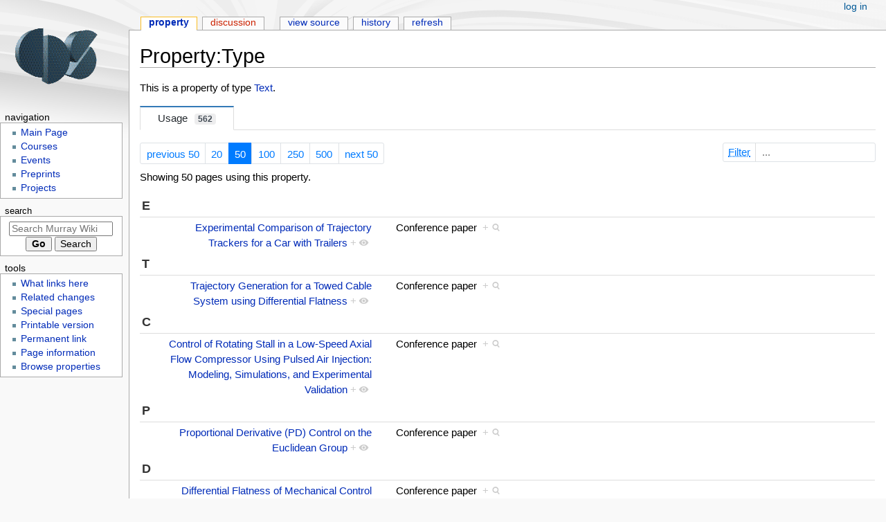

--- FILE ---
content_type: text/html; charset=UTF-8
request_url: https://murray.cds.caltech.edu/index.php?title=Property:Type&limit=50&offset=250&from=&until=&filter=
body_size: 11481
content:
<!DOCTYPE html>
<html class="client-nojs" lang="en" dir="ltr">
<head>
<meta charset="UTF-8">
<title>Property:Type - Murray Wiki</title>
<script>document.documentElement.className="client-js";RLCONF={"wgBreakFrames":false,"wgSeparatorTransformTable":["",""],"wgDigitTransformTable":["",""],"wgDefaultDateFormat":"dmy","wgMonthNames":["","January","February","March","April","May","June","July","August","September","October","November","December"],"wgRequestId":"827ccb27871c52fc562542ab","wgCanonicalNamespace":"Property","wgCanonicalSpecialPageName":false,"wgNamespaceNumber":102,"wgPageName":"Property:Type","wgTitle":"Type","wgCurRevisionId":20371,"wgRevisionId":20371,"wgArticleId":3698,"wgIsArticle":true,"wgIsRedirect":false,"wgAction":"view","wgUserName":null,"wgUserGroups":["*"],"wgCategories":[],"wgPageViewLanguage":"en","wgPageContentLanguage":"en","wgPageContentModel":"wikitext","wgRelevantPageName":"Property:Type","wgRelevantArticleId":3698,"wgIsProbablyEditable":false,"wgRelevantPageIsProbablyEditable":false,"wgRestrictionEdit":[],"wgRestrictionMove":[],"wgPageFormsTargetName":null,"wgPageFormsAutocompleteValues":[],
"wgPageFormsAutocompleteOnAllChars":false,"wgPageFormsFieldProperties":[],"wgPageFormsCargoFields":[],"wgPageFormsDependentFields":[],"wgPageFormsCalendarValues":[],"wgPageFormsCalendarParams":[],"wgPageFormsCalendarHTML":null,"wgPageFormsGridValues":[],"wgPageFormsGridParams":[],"wgPageFormsContLangYes":null,"wgPageFormsContLangNo":null,"wgPageFormsContLangMonths":[],"wgPageFormsHeightForMinimizingInstances":800,"wgPageFormsShowOnSelect":[],"wgPageFormsScriptPath":"/extensions/PageForms","edgValues":null,"wgPageFormsEDSettings":null,"wgAmericanDates":false,"wgVisualEditor":{"pageLanguageCode":"en","pageLanguageDir":"ltr","pageVariantFallbacks":"en"},"wgEditSubmitButtonLabelPublish":false};RLSTATE={"site.styles":"ready","user.styles":"ready","user":"ready","user.options":"loading","ext.smw.page.styles":"ready","ext.smw.style":"ready","skins.monobook.styles":"ready","ext.visualEditor.desktopArticleTarget.noscript":"ready","ext.smw.tooltip.styles":"ready"};RLPAGEMODULES=["ext.smw.style",
"ext.smw.tooltips","smw.entityexaminer","smw.property.page","smw.jsonview","site","mediawiki.page.ready","skins.monobook.scripts","ext.visualEditor.desktopArticleTarget.init","ext.visualEditor.targetLoader","ext.smw.purge"];</script>
<script>(RLQ=window.RLQ||[]).push(function(){mw.loader.impl(function(){return["user.options@12s5i",function($,jQuery,require,module){mw.user.tokens.set({"patrolToken":"+\\","watchToken":"+\\","csrfToken":"+\\"});
}];});});</script>
<link rel="stylesheet" href="/load.php?lang=en&amp;modules=ext.smw.page.styles%7Cext.smw.style%7Cext.smw.tooltip.styles%7Cext.visualEditor.desktopArticleTarget.noscript%7Cskins.monobook.styles&amp;only=styles&amp;skin=monobook">
<script async="" src="/load.php?lang=en&amp;modules=startup&amp;only=scripts&amp;raw=1&amp;skin=monobook"></script>
<style>#mw-indicator-mw-helplink {display:none;}</style>
<meta name="ResourceLoaderDynamicStyles" content="">
<link rel="stylesheet" href="/load.php?lang=en&amp;modules=site.styles&amp;only=styles&amp;skin=monobook">
<meta name="generator" content="MediaWiki 1.41.5">
<meta name="robots" content="max-image-preview:standard">
<meta name="format-detection" content="telephone=no">
<meta name="viewport" content="width=device-width, initial-scale=1.0, user-scalable=yes, minimum-scale=0.25, maximum-scale=5.0">
<link rel="alternate" type="application/rdf+xml" title="Property:Type" href="/index.php?title=Special:ExportRDF/Property:Type&amp;xmlmime=rdf">
<link rel="icon" href="/favicon.ico">
<link rel="search" type="application/opensearchdescription+xml" href="/opensearch_desc.php" title="Murray Wiki (en)">
<link rel="EditURI" type="application/rsd+xml" href="https://murray.cds.caltech.edu/api.php?action=rsd">
<link rel="alternate" type="application/atom+xml" title="Murray Wiki Atom feed" href="/index.php?title=Special:RecentChanges&amp;feed=atom">
<!-- No Head Script -->
</head>
<body class="mediawiki ltr sitedir-ltr mw-hide-empty-elt ns-102 ns-subject page-Property_Type rootpage-Property_Type skin-monobook action-view skin--responsive"><div id="globalWrapper">
	<div id="column-content">
		<div id="content" class="mw-body" role="main">
			<a id="top"></a>
			<div id="siteNotice"></div>
			<div class="mw-indicators">
				<div id="mw-indicator-smw-entity-examiner" class="mw-indicator"><div class="smw-entity-examiner smw-indicator-vertical-bar-loader" data-subject="Type#102##" data-dir="ltr" data-uselang="" title="Running an examiner in the background"></div></div>
			</div>
			<h1 id="firstHeading" class="firstHeading mw-first-heading">Property:Type</h1>
			<div id="bodyContent" class="monobook-body">
				<div id="siteSub">From Murray Wiki</div>
				<div id="contentSub" ><div id="mw-content-subtitle"></div></div>
				
				<div id="jump-to-nav"></div><a href="#column-one" class="mw-jump-link">Jump to navigation</a><a href="#searchInput" class="mw-jump-link">Jump to search</a>
				<!-- start content -->
				<div id="mw-content-text" class="mw-body-content mw-content-ltr" lang="en" dir="ltr"><div class="mw-parser-output"><p>This is a property of type <a href="/Special:Types/Text" title="Special:Types/Text">Text</a>.
</p>
<!-- 
NewPP limit report
Cached time: 20260201082200
Cache expiry: 86400
Reduced expiry: false
Complications: []
[SMW] In‐text annotation parser time: 0.007 seconds
CPU time usage: 0.007 seconds
Real time usage: 0.018 seconds
Preprocessor visited node count: 1/1000000
Post‐expand include size: 0/2097152 bytes
Template argument size: 0/2097152 bytes
Highest expansion depth: 1/100
Expensive parser function count: 0/100
Unstrip recursion depth: 0/20
Unstrip post‐expand size: 0/5000000 bytes
-->
<!--
Transclusion expansion time report (%,ms,calls,template)
100.00%    0.000      1 -total
-->

<!-- Saved in parser cache with key acs_math_mw_141-murray.cds_:pcache:idhash:3698-0!canonical and timestamp 20260201082200 and revision id 20371. Rendering was triggered because: unknown
 -->
</div><div class="smw-tabs smw-property clearfix"><input id="tab-smw-property-value" class="nav-tab" type="radio" name="property" checked=""><label id="tab-label-smw-property-value" for="tab-smw-property-value" class="nav-label">Usage<span title="Estimated usage count&#10;Last updated: 20:21, 1 February 2026" class="usage-count">562</span></label><section id="tab-content-smw-property-value"><a name="SMWResults"></a><div id="mw-pages"><div class="smw-page-navigation"><div class="smw-page-nav-container"><div class="smw-page-nav-left"><div class="smw-ui-pagination"><a href="/index.php?title=Property:Type&amp;limit=50&amp;offset=200&amp;from=&amp;until=&amp;filter=" title="Previous 50 results" class="page-link">previous 50</a><a href="/index.php?title=Property:Type&amp;limit=20&amp;offset=250&amp;from=&amp;until=&amp;filter=" title="Show 20 results per page" class="page-link">20</a><a href="/index.php?title=Property:Type&amp;limit=50&amp;offset=250&amp;from=&amp;until=&amp;filter=" title="Show 50 results per page" class="page-link link-active">50</a><a href="/index.php?title=Property:Type&amp;limit=100&amp;offset=250&amp;from=&amp;until=&amp;filter=" title="Show 100 results per page" class="page-link">100</a><a href="/index.php?title=Property:Type&amp;limit=250&amp;offset=250&amp;from=&amp;until=&amp;filter=" title="Show 250 results per page" class="page-link">250</a><a href="/index.php?title=Property:Type&amp;limit=500&amp;offset=250&amp;from=&amp;until=&amp;filter=" title="Show 500 results per page" class="page-link">500</a><a href="/index.php?title=Property:Type&amp;limit=50&amp;offset=300&amp;from=&amp;until=&amp;filter=" title="Next 50 results" class="page-link">next 50</a></div></div><div class="smw-page-nav-right"><div class="smw-ui-input-filter"><form id="search" name="foo" action="/index.php"><input type="hidden" value="Property:Type" name="title"><input type="hidden" value="50" name="limit"><input type="hidden" value="250" name="offset"></form><label><span class="smw-highlighter" data-type="2" data-state="inline" data-title="Information" title="The search filter allows the inclusion of query expressions such as ~ or !. The selected query engine might also support case insensitive matching or other short expressions like:in: result should include the term, e.g. in:Foonot: result should to not include the term, e.g. not:Bar" style="text-decoration: underline dotted;text-underline-offset: 3px;"><span class="smwtext">Filter</span><span class="smwttcontent">&lt;p&gt;The &lt;a rel="nofollow" class="external text" href="https://www.semantic-mediawiki.org/wiki/Help:Property_page/Filter"&gt;search filter&lt;/a&gt; allows the inclusion of &lt;a rel="nofollow" class="external text" href="https://www.semantic-mediawiki.org/wiki/Help:Query_expressions"&gt;query expressions&lt;/a&gt; such as &lt;code&gt;~&lt;/code&gt; or &lt;code&gt;!&lt;/code&gt;. The selected &lt;a rel="nofollow" class="external text" href="https://www.semantic-mediawiki.org/wiki/Query_engine"&gt;query engine&lt;/a&gt; might also support case insensitive matching or other short expressions like:&lt;/p&gt;&lt;ul&gt;&lt;li&gt;&lt;code&gt;in:&lt;/code&gt; result should include the term, e.g. '&lt;code&gt;in:Foo&lt;/code&gt;'&lt;/li&gt;&lt;/ul&gt;&lt;ul&gt;&lt;li&gt;&lt;code&gt;not:&lt;/code&gt; result should to not include the term, e.g. '&lt;code&gt;not:Bar&lt;/code&gt;'&lt;/li&gt;&lt;/ul&gt;</span></span><input type="search" name="filter" form="search" autocomplete="off" placeholder="..."></label></div></div></div><div class="smw-page-nav-note">Showing 50 pages using this property.<div></div></div></div><div class="smw-table smw-property-page-results" style="width: 100%;"><div class="smw-table-row header-row"><div class="smw-table-cell header-title"><div id="E">E</div></div><div class="smw-table-cell header-title"><div></div></div></div><div class="smw-table-row value-row"><div class="smw-table-cell smwpropname" data-list-index="0"><a href="/Experimental_Comparison_of_Trajectory_Trackers_for_a_Car_with_Trailers" title="Experimental Comparison of Trajectory Trackers for a Car with Trailers">Experimental Comparison of Trajectory Trackers for a Car with Trailers</a>&#160;<span class="smwbrowse"><a href="/Special:Browse/:Experimental-20Comparison-20of-20Trajectory-20Trackers-20for-20a-20Car-20with-20Trailers" title="Special:Browse/:Experimental-20Comparison-20of-20Trajectory-20Trackers-20for-20a-20Car-20with-20Trailers">+</a></span></div><div class="smw-table-cell smwprops">Conference paper&#160;&#160;<span class="smwsearch"><a href="/Special:SearchByProperty/:Type/Conference-20paper" title="Special:SearchByProperty/:Type/Conference-20paper">+</a></span></div></div><div class="smw-table-row header-row"><div class="smw-table-cell header-title"><div id="T">T</div></div><div class="smw-table-cell header-title"><div></div></div></div><div class="smw-table-row value-row"><div class="smw-table-cell smwpropname" data-list-index="1"><a href="/Trajectory_Generation_for_a_Towed_Cable_System_using_Differential_Flatness" title="Trajectory Generation for a Towed Cable System using Differential Flatness">Trajectory Generation for a Towed Cable System using Differential Flatness</a>&#160;<span class="smwbrowse"><a href="/Special:Browse/:Trajectory-20Generation-20for-20a-20Towed-20Cable-20System-20using-20Differential-20Flatness" title="Special:Browse/:Trajectory-20Generation-20for-20a-20Towed-20Cable-20System-20using-20Differential-20Flatness">+</a></span></div><div class="smw-table-cell smwprops">Conference paper&#160;&#160;<span class="smwsearch"><a href="/Special:SearchByProperty/:Type/Conference-20paper" title="Special:SearchByProperty/:Type/Conference-20paper">+</a></span></div></div><div class="smw-table-row header-row"><div class="smw-table-cell header-title"><div id="C">C</div></div><div class="smw-table-cell header-title"><div></div></div></div><div class="smw-table-row value-row"><div class="smw-table-cell smwpropname" data-list-index="2"><a href="/Control_of_Rotating_Stall_in_a_Low-Speed_Axial_Flow_Compressor_Using_Pulsed_Air_Injection:_Modeling,_Simulations,_and_Experimental_Validation" title="Control of Rotating Stall in a Low-Speed Axial Flow Compressor Using Pulsed Air Injection: Modeling, Simulations, and Experimental Validation">Control of Rotating Stall in a Low-Speed Axial Flow Compressor Using Pulsed Air Injection: Modeling, Simulations, and Experimental Validation</a>&#160;<span class="smwbrowse"><a href="/Special:Browse/:Control-20of-20Rotating-20Stall-20in-20a-20Low-2DSpeed-20Axial-20Flow-20Compressor-20Using-20Pulsed-20Air-20Injection:-20Modeling,-20Simulations,-20and-20Experimental-20Validation" title="Special:Browse/:Control-20of-20Rotating-20Stall-20in-20a-20Low-2DSpeed-20Axial-20Flow-20Compressor-20Using-20Pulsed-20Air-20Injection:-20Modeling,-20Simulations,-20and-20Experimental-20Validation">+</a></span></div><div class="smw-table-cell smwprops">Conference paper&#160;&#160;<span class="smwsearch"><a href="/Special:SearchByProperty/:Type/Conference-20paper" title="Special:SearchByProperty/:Type/Conference-20paper">+</a></span></div></div><div class="smw-table-row header-row"><div class="smw-table-cell header-title"><div id="P">P</div></div><div class="smw-table-cell header-title"><div></div></div></div><div class="smw-table-row value-row"><div class="smw-table-cell smwpropname" data-list-index="3"><a href="/Proportional_Derivative_(PD)_Control_on_the_Euclidean_Group" title="Proportional Derivative (PD) Control on the Euclidean Group">Proportional Derivative (PD) Control on the Euclidean Group</a>&#160;<span class="smwbrowse"><a href="/Special:Browse/:Proportional-20Derivative-20(PD)-20Control-20on-20the-20Euclidean-20Group" title="Special:Browse/:Proportional-20Derivative-20(PD)-20Control-20on-20the-20Euclidean-20Group">+</a></span></div><div class="smw-table-cell smwprops">Conference paper&#160;&#160;<span class="smwsearch"><a href="/Special:SearchByProperty/:Type/Conference-20paper" title="Special:SearchByProperty/:Type/Conference-20paper">+</a></span></div></div><div class="smw-table-row header-row"><div class="smw-table-cell header-title"><div id="D">D</div></div><div class="smw-table-cell header-title"><div></div></div></div><div class="smw-table-row value-row"><div class="smw-table-cell smwpropname" data-list-index="4"><a href="/Differential_Flatness_of_Mechanical_Control_Systems:_A_Catalog_of_Prototype_Systems" title="Differential Flatness of Mechanical Control Systems: A Catalog of Prototype Systems">Differential Flatness of Mechanical Control Systems: A Catalog of Prototype Systems</a>&#160;<span class="smwbrowse"><a href="/Special:Browse/:Differential-20Flatness-20of-20Mechanical-20Control-20Systems:-20A-20Catalog-20of-20Prototype-20Systems" title="Special:Browse/:Differential-20Flatness-20of-20Mechanical-20Control-20Systems:-20A-20Catalog-20of-20Prototype-20Systems">+</a></span></div><div class="smw-table-cell smwprops">Conference paper&#160;&#160;<span class="smwsearch"><a href="/Special:SearchByProperty/:Type/Conference-20paper" title="Special:SearchByProperty/:Type/Conference-20paper">+</a></span></div></div><div class="smw-table-row header-row"><div class="smw-table-cell header-title"><div id="C">C</div></div><div class="smw-table-cell header-title"><div></div></div></div><div class="smw-table-row value-row"><div class="smw-table-cell smwpropname" data-list-index="5"><a href="/Converting_Smooth,_Time-Varying,_Asymptotic_Stabilizers_for_Driftless_Systems_to_Homogeneous,_Exponential_Stabilizers" title="Converting Smooth, Time-Varying, Asymptotic Stabilizers for Driftless Systems to Homogeneous, Exponential Stabilizers">Converting Smooth, Time-Varying, Asymptotic Stabilizers for Driftless Systems to Homogeneous, Exponential Stabilizers</a>&#160;<span class="smwbrowse"><a href="/Special:Browse/:Converting-20Smooth,-20Time-2DVarying,-20Asymptotic-20Stabilizers-20for-20Driftless-20Systems-20to-20Homogeneous,-20Exponential-20Stabilizers" title="Special:Browse/:Converting-20Smooth,-20Time-2DVarying,-20Asymptotic-20Stabilizers-20for-20Driftless-20Systems-20to-20Homogeneous,-20Exponential-20Stabilizers">+</a></span></div><div class="smw-table-cell smwprops">Conference paper&#160;&#160;<span class="smwsearch"><a href="/Special:SearchByProperty/:Type/Conference-20paper" title="Special:SearchByProperty/:Type/Conference-20paper">+</a></span></div></div><div class="smw-table-row header-row"><div class="smw-table-cell header-title"><div id="R">R</div></div><div class="smw-table-cell header-title"><div></div></div></div><div class="smw-table-row value-row"><div class="smw-table-cell smwpropname" data-list-index="6"><a href="/Robust_Performance_Analysis_for_a_Class_of_Uncertain_Nonlinear_Systems" title="Robust Performance Analysis for a Class of Uncertain Nonlinear Systems">Robust Performance Analysis for a Class of Uncertain Nonlinear Systems</a>&#160;<span class="smwbrowse"><a href="/Special:Browse/:Robust-20Performance-20Analysis-20for-20a-20Class-20of-20Uncertain-20Nonlinear-20Systems" title="Special:Browse/:Robust-20Performance-20Analysis-20for-20a-20Class-20of-20Uncertain-20Nonlinear-20Systems">+</a></span></div><div class="smw-table-cell smwprops">Conference paper&#160;&#160;<span class="smwsearch"><a href="/Special:SearchByProperty/:Type/Conference-20paper" title="Special:SearchByProperty/:Type/Conference-20paper">+</a></span></div></div><div class="smw-table-row header-row"><div class="smw-table-cell header-title"><div id="A">A</div></div><div class="smw-table-cell header-title"><div></div></div></div><div class="smw-table-row value-row"><div class="smw-table-cell smwpropname" data-list-index="7"><a href="/Approximate_Trajectory_Generation_for_Differentially_Flat_Systems_with_Zero_Dynamics" title="Approximate Trajectory Generation for Differentially Flat Systems with Zero Dynamics">Approximate Trajectory Generation for Differentially Flat Systems with Zero Dynamics</a>&#160;<span class="smwbrowse"><a href="/Special:Browse/:Approximate-20Trajectory-20Generation-20for-20Differentially-20Flat-20Systems-20with-20Zero-20Dynamics" title="Special:Browse/:Approximate-20Trajectory-20Generation-20for-20Differentially-20Flat-20Systems-20with-20Zero-20Dynamics">+</a></span></div><div class="smw-table-cell smwprops">Conference paper&#160;&#160;<span class="smwsearch"><a href="/Special:SearchByProperty/:Type/Conference-20paper" title="Special:SearchByProperty/:Type/Conference-20paper">+</a></span></div></div><div class="smw-table-row value-row"><div class="smw-table-cell smwpropname" data-list-index="8"><a href="/Active_Control_of_Rotating_Stall_Using_Pulsed_Air_Injection:_A_Parametric_Study_on_a_Low-Speed,_Axial_Flow_Compressor" title="Active Control of Rotating Stall Using Pulsed Air Injection: A Parametric Study on a Low-Speed, Axial Flow Compressor">Active Control of Rotating Stall Using Pulsed Air Injection: A Parametric Study on a Low-Speed, Axial Flow Compressor</a>&#160;<span class="smwbrowse"><a href="/Special:Browse/:Active-20Control-20of-20Rotating-20Stall-20Using-20Pulsed-20Air-20Injection:-20A-20Parametric-20Study-20on-20a-20Low-2DSpeed,-20Axial-20Flow-20Compressor" title="Special:Browse/:Active-20Control-20of-20Rotating-20Stall-20Using-20Pulsed-20Air-20Injection:-20A-20Parametric-20Study-20on-20a-20Low-2DSpeed,-20Axial-20Flow-20Compressor">+</a></span></div><div class="smw-table-cell smwprops">Conference paper&#160;&#160;<span class="smwsearch"><a href="/Special:SearchByProperty/:Type/Conference-20paper" title="Special:SearchByProperty/:Type/Conference-20paper">+</a></span></div></div><div class="smw-table-row header-row"><div class="smw-table-cell header-title"><div id="G">G</div></div><div class="smw-table-cell header-title"><div></div></div></div><div class="smw-table-row value-row"><div class="smw-table-cell smwpropname" data-list-index="9"><a href="/Grasping_with_Flexible_Link_Fingers:_An_Initial_Study" title="Grasping with Flexible Link Fingers: An Initial Study">Grasping with Flexible Link Fingers: An Initial Study</a>&#160;<span class="smwbrowse"><a href="/Special:Browse/:Grasping-20with-20Flexible-20Link-20Fingers:-20An-20Initial-20Study" title="Special:Browse/:Grasping-20with-20Flexible-20Link-20Fingers:-20An-20Initial-20Study">+</a></span></div><div class="smw-table-cell smwprops">Conference paper&#160;&#160;<span class="smwsearch"><a href="/Special:SearchByProperty/:Type/Conference-20paper" title="Special:SearchByProperty/:Type/Conference-20paper">+</a></span></div></div><div class="smw-table-row header-row"><div class="smw-table-cell header-title"><div id="E">E</div></div><div class="smw-table-cell header-title"><div></div></div></div><div class="smw-table-row value-row"><div class="smw-table-cell smwpropname" data-list-index="10"><a href="/Experimental_Evaluation_of_Air_Injection_for_Actuation_of_Rotating_Stall_in_a_Low_Speed,_Axial_Fan" title="Experimental Evaluation of Air Injection for Actuation of Rotating Stall in a Low Speed, Axial Fan">Experimental Evaluation of Air Injection for Actuation of Rotating Stall in a Low Speed, Axial Fan</a>&#160;<span class="smwbrowse"><a href="/Special:Browse/:Experimental-20Evaluation-20of-20Air-20Injection-20for-20Actuation-20of-20Rotating-20Stall-20in-20a-20Low-20Speed,-20Axial-20Fan" title="Special:Browse/:Experimental-20Evaluation-20of-20Air-20Injection-20for-20Actuation-20of-20Rotating-20Stall-20in-20a-20Low-20Speed,-20Axial-20Fan">+</a></span></div><div class="smw-table-cell smwprops">Conference paper&#160;&#160;<span class="smwsearch"><a href="/Special:SearchByProperty/:Type/Conference-20paper" title="Special:SearchByProperty/:Type/Conference-20paper">+</a></span></div></div><div class="smw-table-row header-row"><div class="smw-table-cell header-title"><div id="A">A</div></div><div class="smw-table-cell header-title"><div></div></div></div><div class="smw-table-row value-row"><div class="smw-table-cell smwpropname" data-list-index="11"><a href="/An_Efficient_Algorithm_for_Performance_Analysis_of_Nonlinear_Control_Systems" title="An Efficient Algorithm for Performance Analysis of Nonlinear Control Systems">An Efficient Algorithm for Performance Analysis of Nonlinear Control Systems</a>&#160;<span class="smwbrowse"><a href="/Special:Browse/:An-20Efficient-20Algorithm-20for-20Performance-20Analysis-20of-20Nonlinear-20Control-20Systems" title="Special:Browse/:An-20Efficient-20Algorithm-20for-20Performance-20Analysis-20of-20Nonlinear-20Control-20Systems">+</a></span></div><div class="smw-table-cell smwprops">Conference paper&#160;&#160;<span class="smwsearch"><a href="/Special:SearchByProperty/:Type/Conference-20paper" title="Special:SearchByProperty/:Type/Conference-20paper">+</a></span></div></div><div class="smw-table-row value-row"><div class="smw-table-cell smwpropname" data-list-index="12"><a href="/An_Experimental_Comparison_of_Controllers_for_a_Vectored_Thrust,_Ducted_Fan_Engine" title="An Experimental Comparison of Controllers for a Vectored Thrust, Ducted Fan Engine">An Experimental Comparison of Controllers for a Vectored Thrust, Ducted Fan Engine</a>&#160;<span class="smwbrowse"><a href="/Special:Browse/:An-20Experimental-20Comparison-20of-20Controllers-20for-20a-20Vectored-20Thrust,-20Ducted-20Fan-20Engine" title="Special:Browse/:An-20Experimental-20Comparison-20of-20Controllers-20for-20a-20Vectored-20Thrust,-20Ducted-20Fan-20Engine">+</a></span></div><div class="smw-table-cell smwprops">Conference paper&#160;&#160;<span class="smwsearch"><a href="/Special:SearchByProperty/:Type/Conference-20paper" title="Special:SearchByProperty/:Type/Conference-20paper">+</a></span></div></div><div class="smw-table-row header-row"><div class="smw-table-cell header-title"><div id="E">E</div></div><div class="smw-table-cell header-title"><div></div></div></div><div class="smw-table-row value-row"><div class="smw-table-cell smwpropname" data-list-index="13"><a href="/Exponential_Stabilization_of_Driftless_Nonlinear_Control_Systems_via_Time-varying,_Homogeneous_Feedback" title="Exponential Stabilization of Driftless Nonlinear Control Systems via Time-varying, Homogeneous Feedback">Exponential Stabilization of Driftless Nonlinear Control Systems via Time-varying, Homogeneous Feedback</a>&#160;<span class="smwbrowse"><a href="/Special:Browse/:Exponential-20Stabilization-20of-20Driftless-20Nonlinear-20Control-20Systems-20via-20Time-2Dvarying,-20Homogeneous-20Feedback" title="Special:Browse/:Exponential-20Stabilization-20of-20Driftless-20Nonlinear-20Control-20Systems-20via-20Time-2Dvarying,-20Homogeneous-20Feedback">+</a></span></div><div class="smw-table-cell smwprops">Conference paper&#160;&#160;<span class="smwsearch"><a href="/Special:SearchByProperty/:Type/Conference-20paper" title="Special:SearchByProperty/:Type/Conference-20paper">+</a></span></div></div><div class="smw-table-row value-row"><div class="smw-table-cell smwpropname" data-list-index="14"><a href="/Extending_Exponential_Stabilizers_for_Nonholonomic_Systems_from_Kinematic_Controllers_to_Dynamic_Controllers" title="Extending Exponential Stabilizers for Nonholonomic Systems from Kinematic Controllers to Dynamic Controllers">Extending Exponential Stabilizers for Nonholonomic Systems from Kinematic Controllers to Dynamic Controllers</a>&#160;<span class="smwbrowse"><a href="/Special:Browse/:Extending-20Exponential-20Stabilizers-20for-20Nonholonomic-20Systems-20from-20Kinematic-20Controllers-20to-20Dynamic-20Controllers" title="Special:Browse/:Extending-20Exponential-20Stabilizers-20for-20Nonholonomic-20Systems-20from-20Kinematic-20Controllers-20to-20Dynamic-20Controllers">+</a></span></div><div class="smw-table-cell smwprops">Conference paper&#160;&#160;<span class="smwsearch"><a href="/Special:SearchByProperty/:Type/Conference-20paper" title="Special:SearchByProperty/:Type/Conference-20paper">+</a></span></div></div><div class="smw-table-row header-row"><div class="smw-table-cell header-title"><div id="N">N</div></div><div class="smw-table-cell header-title"><div></div></div></div><div class="smw-table-row value-row"><div class="smw-table-cell smwpropname" data-list-index="15"><a href="/Nonholonomic_Mechanics_and_Locomotion:_The_Snakeboard_Example" title="Nonholonomic Mechanics and Locomotion: The Snakeboard Example">Nonholonomic Mechanics and Locomotion: The Snakeboard Example</a>&#160;<span class="smwbrowse"><a href="/Special:Browse/:Nonholonomic-20Mechanics-20and-20Locomotion:-20The-20Snakeboard-20Example" title="Special:Browse/:Nonholonomic-20Mechanics-20and-20Locomotion:-20The-20Snakeboard-20Example">+</a></span></div><div class="smw-table-cell smwprops">Conference paper&#160;&#160;<span class="smwsearch"><a href="/Special:SearchByProperty/:Type/Conference-20paper" title="Special:SearchByProperty/:Type/Conference-20paper">+</a></span></div></div><div class="smw-table-row header-row"><div class="smw-table-cell header-title"><div id="E">E</div></div><div class="smw-table-cell header-title"><div></div></div></div><div class="smw-table-row value-row"><div class="smw-table-cell smwpropname" data-list-index="16"><a href="/Experiments_in_Exponential_Stabilization_of_a_Mobile_Robot_Towing_a_Trailer" title="Experiments in Exponential Stabilization of a Mobile Robot Towing a Trailer">Experiments in Exponential Stabilization of a Mobile Robot Towing a Trailer</a>&#160;<span class="smwbrowse"><a href="/Special:Browse/:Experiments-20in-20Exponential-20Stabilization-20of-20a-20Mobile-20Robot-20Towing-20a-20Trailer" title="Special:Browse/:Experiments-20in-20Exponential-20Stabilization-20of-20a-20Mobile-20Robot-20Towing-20a-20Trailer">+</a></span></div><div class="smw-table-cell smwprops">Conference paper&#160;&#160;<span class="smwsearch"><a href="/Special:SearchByProperty/:Type/Conference-20paper" title="Special:SearchByProperty/:Type/Conference-20paper">+</a></span></div></div><div class="smw-table-row header-row"><div class="smw-table-cell header-title"><div id="A">A</div></div><div class="smw-table-cell header-title"><div></div></div></div><div class="smw-table-row value-row"><div class="smw-table-cell smwpropname" data-list-index="17"><a href="/Applications_and_Extensions_of_Goursat_Normal_Form_to_Control_of_Nonlinear_Systems" title="Applications and Extensions of Goursat Normal Form to Control of Nonlinear Systems">Applications and Extensions of Goursat Normal Form to Control of Nonlinear Systems</a>&#160;<span class="smwbrowse"><a href="/Special:Browse/:Applications-20and-20Extensions-20of-20Goursat-20Normal-20Form-20to-20Control-20of-20Nonlinear-20Systems" title="Special:Browse/:Applications-20and-20Extensions-20of-20Goursat-20Normal-20Form-20to-20Control-20of-20Nonlinear-20Systems">+</a></span></div><div class="smw-table-cell smwprops">Conference paper&#160;&#160;<span class="smwsearch"><a href="/Special:SearchByProperty/:Type/Conference-20paper" title="Special:SearchByProperty/:Type/Conference-20paper">+</a></span></div></div><div class="smw-table-row header-row"><div class="smw-table-cell header-title"><div id="D">D</div></div><div class="smw-table-cell header-title"><div></div></div></div><div class="smw-table-row value-row"><div class="smw-table-cell smwpropname" data-list-index="18"><a href="/Design_Space_Exploration_of_the_Violacein_Pathway_in_Escherichia_coli_Based_Cell-Free_System" title="Design Space Exploration of the Violacein Pathway in Escherichia coli Based Cell-Free System">Design Space Exploration of the Violacein Pathway in Escherichia coli Based Cell-Free System</a>&#160;<span class="smwbrowse"><a href="/Special:Browse/:Design-20Space-20Exploration-20of-20the-20Violacein-20Pathway-20in-20Escherichia-20coli-20Based-20Cell-2DFree-20System" title="Special:Browse/:Design-20Space-20Exploration-20of-20the-20Violacein-20Pathway-20in-20Escherichia-20coli-20Based-20Cell-2DFree-20System">+</a></span></div><div class="smw-table-cell smwprops">Conference paper&#160;&#160;<span class="smwsearch"><a href="/Special:SearchByProperty/:Type/Conference-20paper" title="Special:SearchByProperty/:Type/Conference-20paper">+</a></span></div></div><div class="smw-table-row value-row"><div class="smw-table-cell smwpropname" data-list-index="19"><a href="/Design_and_application_of_stationary_phase_combinatorial_promoters" title="Design and application of stationary phase combinatorial promoters">Design and application of stationary phase combinatorial promoters</a>&#160;<span class="smwbrowse"><a href="/Special:Browse/:Design-20and-20application-20of-20stationary-20phase-20combinatorial-20promoters" title="Special:Browse/:Design-20and-20application-20of-20stationary-20phase-20combinatorial-20promoters">+</a></span></div><div class="smw-table-cell smwprops">Conference paper&#160;&#160;<span class="smwsearch"><a href="/Special:SearchByProperty/:Type/Conference-20paper" title="Special:SearchByProperty/:Type/Conference-20paper">+</a></span></div></div><div class="smw-table-row header-row"><div class="smw-table-cell header-title"><div id="I">I</div></div><div class="smw-table-cell header-title"><div></div></div></div><div class="smw-table-row value-row"><div class="smw-table-cell smwpropname" data-list-index="20"><a href="/Identifying_and_exploiting_tolerance_to_unexpected_jumps_in_synthesized_strategies_for_GR(1)_specifications" title="Identifying and exploiting tolerance to unexpected jumps in synthesized strategies for GR(1) specifications">Identifying and exploiting tolerance to unexpected jumps in synthesized strategies for GR(1) specifications</a>&#160;<span class="smwbrowse"><a href="/Special:Browse/:Identifying-20and-20exploiting-20tolerance-20to-20unexpected-20jumps-20in-20synthesized-20strategies-20for-20GR(1)-20specifications" title="Special:Browse/:Identifying-20and-20exploiting-20tolerance-20to-20unexpected-20jumps-20in-20synthesized-20strategies-20for-20GR(1)-20specifications">+</a></span></div><div class="smw-table-cell smwprops">Conference paper&#160;&#160;<span class="smwsearch"><a href="/Special:SearchByProperty/:Type/Conference-20paper" title="Special:SearchByProperty/:Type/Conference-20paper">+</a></span></div></div><div class="smw-table-row header-row"><div class="smw-table-cell header-title"><div id="R">R</div></div><div class="smw-table-cell header-title"><div></div></div></div><div class="smw-table-row value-row"><div class="smw-table-cell smwpropname" data-list-index="21"><a href="/Robust_Model_Predictive_Control_with_a_Safety_Mode:_Applied_to_Small-Body_Proximity_Operations" title="Robust Model Predictive Control with a Safety Mode: Applied to Small-Body Proximity Operations">Robust Model Predictive Control with a Safety Mode: Applied to Small-Body Proximity Operations</a>&#160;<span class="smwbrowse"><a href="/Special:Browse/:Robust-20Model-20Predictive-20Control-20with-20a-20Safety-20Mode:-20Applied-20to-20Small-2DBody-20Proximity-20Operations" title="Special:Browse/:Robust-20Model-20Predictive-20Control-20with-20a-20Safety-20Mode:-20Applied-20to-20Small-2DBody-20Proximity-20Operations">+</a></span></div><div class="smw-table-cell smwprops">Conference paper&#160;&#160;<span class="smwsearch"><a href="/Special:SearchByProperty/:Type/Conference-20paper" title="Special:SearchByProperty/:Type/Conference-20paper">+</a></span></div></div><div class="smw-table-row header-row"><div class="smw-table-cell header-title"><div id="O">O</div></div><div class="smw-table-cell header-title"><div></div></div></div><div class="smw-table-row value-row"><div class="smw-table-cell smwpropname" data-list-index="22"><a href="/Optimal_nonlinear_guidance_with_inner-loop_feedback_for_hypersonic_re-entry" title="Optimal nonlinear guidance with inner-loop feedback for hypersonic re-entry">Optimal nonlinear guidance with inner-loop feedback for hypersonic re-entry</a>&#160;<span class="smwbrowse"><a href="/Special:Browse/:Optimal-20nonlinear-20guidance-20with-20inner-2Dloop-20feedback-20for-20hypersonic-20re-2Dentry" title="Special:Browse/:Optimal-20nonlinear-20guidance-20with-20inner-2Dloop-20feedback-20for-20hypersonic-20re-2Dentry">+</a></span></div><div class="smw-table-cell smwprops">Conference paper&#160;&#160;<span class="smwsearch"><a href="/Special:SearchByProperty/:Type/Conference-20paper" title="Special:SearchByProperty/:Type/Conference-20paper">+</a></span></div></div><div class="smw-table-row header-row"><div class="smw-table-cell header-title"><div id="M">M</div></div><div class="smw-table-cell header-title"><div></div></div></div><div class="smw-table-row value-row"><div class="smw-table-cell smwpropname" data-list-index="23"><a href="/Model-Based_Control_of_Cavity_Oscillations,_Part_I:_Experiments" title="Model-Based Control of Cavity Oscillations, Part I: Experiments">Model-Based Control of Cavity Oscillations, Part I: Experiments</a>&#160;<span class="smwbrowse"><a href="/Special:Browse/:Model-2DBased-20Control-20of-20Cavity-20Oscillations,-20Part-20I:-20Experiments" title="Special:Browse/:Model-2DBased-20Control-20of-20Cavity-20Oscillations,-20Part-20I:-20Experiments">+</a></span></div><div class="smw-table-cell smwprops">Conference paper&#160;&#160;<span class="smwsearch"><a href="/Special:SearchByProperty/:Type/Conference-20paper" title="Special:SearchByProperty/:Type/Conference-20paper">+</a></span></div></div><div class="smw-table-row header-row"><div class="smw-table-cell header-title"><div id="S">S</div></div><div class="smw-table-cell header-title"><div></div></div></div><div class="smw-table-row value-row"><div class="smw-table-cell smwpropname" data-list-index="24"><a href="/Synthesis_of_Control_Protocols_for_Switched_Electrical_Power_Systems_for_Commercial_Applications_with_Safety_Specifications" title="Synthesis of Control Protocols for Switched Electrical Power Systems for Commercial Applications with Safety Specifications">Synthesis of Control Protocols for Switched Electrical Power Systems for Commercial Applications with Safety Specifications</a>&#160;<span class="smwbrowse"><a href="/Special:Browse/:Synthesis-20of-20Control-20Protocols-20for-20Switched-20Electrical-20Power-20Systems-20for-20Commercial-20Applications-20with-20Safety-20Specifications" title="Special:Browse/:Synthesis-20of-20Control-20Protocols-20for-20Switched-20Electrical-20Power-20Systems-20for-20Commercial-20Applications-20with-20Safety-20Specifications">+</a></span></div><div class="smw-table-cell smwprops">Conference paper&#160;&#160;<span class="smwsearch"><a href="/Special:SearchByProperty/:Type/Conference-20paper" title="Special:SearchByProperty/:Type/Conference-20paper">+</a></span></div></div><div class="smw-table-row header-row"><div class="smw-table-cell header-title"><div id="I">I</div></div><div class="smw-table-cell header-title"><div></div></div></div><div class="smw-table-row value-row"><div class="smw-table-cell smwpropname" data-list-index="25"><a href="/Interfacing_TuLiP_with_the_JPL_Statechart_Autocoder:_Initial_progress_toward_synthesis_of_flight_software_from_formal_specifications" title="Interfacing TuLiP with the JPL Statechart Autocoder: Initial progress toward synthesis of flight software from formal specifications">Interfacing TuLiP with the JPL Statechart Autocoder: Initial progress toward synthesis of flight software from formal specifications</a>&#160;<span class="smwbrowse"><a href="/Special:Browse/:Interfacing-20TuLiP-20with-20the-20JPL-20Statechart-20Autocoder:-20Initial-20progress-20toward-20synthesis-20of-20flight-20software-20from-20formal-20specifications" title="Special:Browse/:Interfacing-20TuLiP-20with-20the-20JPL-20Statechart-20Autocoder:-20Initial-20progress-20toward-20synthesis-20of-20flight-20software-20from-20formal-20specifications">+</a></span></div><div class="smw-table-cell smwprops">Conference paper&#160;&#160;<span class="smwsearch"><a href="/Special:SearchByProperty/:Type/Conference-20paper" title="Special:SearchByProperty/:Type/Conference-20paper">+</a></span></div></div><div class="smw-table-row header-row"><div class="smw-table-cell header-title"><div id="R">R</div></div><div class="smw-table-cell header-title"><div></div></div></div><div class="smw-table-row value-row"><div class="smw-table-cell smwpropname" data-list-index="26"><a href="/Robust_Model_Predictive_Control_for_Signal_Temporal_Logic_Synthesis" title="Robust Model Predictive Control for Signal Temporal Logic Synthesis">Robust Model Predictive Control for Signal Temporal Logic Synthesis</a>&#160;<span class="smwbrowse"><a href="/Special:Browse/:Robust-20Model-20Predictive-20Control-20for-20Signal-20Temporal-20Logic-20Synthesis" title="Special:Browse/:Robust-20Model-20Predictive-20Control-20for-20Signal-20Temporal-20Logic-20Synthesis">+</a></span></div><div class="smw-table-cell smwprops">Conference paper&#160;&#160;<span class="smwsearch"><a href="/Special:SearchByProperty/:Type/Conference-20paper" title="Special:SearchByProperty/:Type/Conference-20paper">+</a></span></div></div><div class="smw-table-row header-row"><div class="smw-table-cell header-title"><div id="S">S</div></div><div class="smw-table-cell header-title"><div></div></div></div><div class="smw-table-row value-row"><div class="smw-table-cell smwpropname" data-list-index="27"><a href="/Stochastic_Gene_Expression_in_Single_Gene_Oscillator_Variants" title="Stochastic Gene Expression in Single Gene Oscillator Variants">Stochastic Gene Expression in Single Gene Oscillator Variants</a>&#160;<span class="smwbrowse"><a href="/Special:Browse/:Stochastic-20Gene-20Expression-20in-20Single-20Gene-20Oscillator-20Variants" title="Special:Browse/:Stochastic-20Gene-20Expression-20in-20Single-20Gene-20Oscillator-20Variants">+</a></span></div><div class="smw-table-cell smwprops">Conference paper&#160;&#160;<span class="smwsearch"><a href="/Special:SearchByProperty/:Type/Conference-20paper" title="Special:SearchByProperty/:Type/Conference-20paper">+</a></span></div></div><div class="smw-table-row header-row"><div class="smw-table-cell header-title"><div id="C">C</div></div><div class="smw-table-cell header-title"><div></div></div></div><div class="smw-table-row value-row"><div class="smw-table-cell smwpropname" data-list-index="28"><a href="/Control_design_for_hybrid_systems_with_TuLiP:_The_temporal_logic_planning_toolbox" title="Control design for hybrid systems with TuLiP: The temporal logic planning toolbox">Control design for hybrid systems with TuLiP: The temporal logic planning toolbox</a>&#160;<span class="smwbrowse"><a href="/Special:Browse/:Control-20design-20for-20hybrid-20systems-20with-20TuLiP:-20The-20temporal-20logic-20planning-20toolbox" title="Special:Browse/:Control-20design-20for-20hybrid-20systems-20with-20TuLiP:-20The-20temporal-20logic-20planning-20toolbox">+</a></span></div><div class="smw-table-cell smwprops">Conference paper&#160;&#160;<span class="smwsearch"><a href="/Special:SearchByProperty/:Type/Conference-20paper" title="Special:SearchByProperty/:Type/Conference-20paper">+</a></span></div></div><div class="smw-table-row header-row"><div class="smw-table-cell header-title"><div id="E">E</div></div><div class="smw-table-cell header-title"><div></div></div></div><div class="smw-table-row value-row"><div class="smw-table-cell smwpropname" data-list-index="29"><a href="/Enhancing_tolerance_to_unexpected_jumps_in_GR(1)_games" title="Enhancing tolerance to unexpected jumps in GR(1) games">Enhancing tolerance to unexpected jumps in GR(1) games</a>&#160;<span class="smwbrowse"><a href="/Special:Browse/:Enhancing-20tolerance-20to-20unexpected-20jumps-20in-20GR(1)-20games" title="Special:Browse/:Enhancing-20tolerance-20to-20unexpected-20jumps-20in-20GR(1)-20games">+</a></span></div><div class="smw-table-cell smwprops">Conference paper&#160;&#160;<span class="smwsearch"><a href="/Special:SearchByProperty/:Type/Conference-20paper" title="Special:SearchByProperty/:Type/Conference-20paper">+</a></span></div></div><div class="smw-table-row header-row"><div class="smw-table-cell header-title"><div id="C">C</div></div><div class="smw-table-cell header-title"><div></div></div></div><div class="smw-table-row value-row"><div class="smw-table-cell smwpropname" data-list-index="30"><a href="/Connected_Cruise_Control_Design_Using_Probabilistic_Model_Checking" title="Connected Cruise Control Design Using Probabilistic Model Checking">Connected Cruise Control Design Using Probabilistic Model Checking</a>&#160;<span class="smwbrowse"><a href="/Special:Browse/:Connected-20Cruise-20Control-20Design-20Using-20Probabilistic-20Model-20Checking" title="Special:Browse/:Connected-20Cruise-20Control-20Design-20Using-20Probabilistic-20Model-20Checking">+</a></span></div><div class="smw-table-cell smwprops">Conference paper&#160;&#160;<span class="smwsearch"><a href="/Special:SearchByProperty/:Type/Conference-20paper" title="Special:SearchByProperty/:Type/Conference-20paper">+</a></span></div></div><div class="smw-table-row header-row"><div class="smw-table-cell header-title"><div id="Q">Q</div></div><div class="smw-table-cell header-title"><div></div></div></div><div class="smw-table-row value-row"><div class="smw-table-cell smwpropname" data-list-index="31"><a href="/Quantifying_Resource_Competition_and_its_Effects_in_the_TX-TL_System" title="Quantifying Resource Competition and its Effects in the TX-TL System">Quantifying Resource Competition and its Effects in the TX-TL System</a>&#160;<span class="smwbrowse"><a href="/Special:Browse/:Quantifying-20Resource-20Competition-20and-20its-20Effects-20in-20the-20TX-2DTL-20System" title="Special:Browse/:Quantifying-20Resource-20Competition-20and-20its-20Effects-20in-20the-20TX-2DTL-20System">+</a></span></div><div class="smw-table-cell smwprops">Conference paper&#160;&#160;<span class="smwsearch"><a href="/Special:SearchByProperty/:Type/Conference-20paper" title="Special:SearchByProperty/:Type/Conference-20paper">+</a></span></div></div><div class="smw-table-row header-row"><div class="smw-table-cell header-title"><div id="F">F</div></div><div class="smw-table-cell header-title"><div></div></div></div><div class="smw-table-row value-row"><div class="smw-table-cell smwpropname" data-list-index="32"><a href="/Fast_Automatic_Verification_of_Large-Scale_Systems_with_Lookup_Tables" title="Fast Automatic Verification of Large-Scale Systems with Lookup Tables">Fast Automatic Verification of Large-Scale Systems with Lookup Tables</a>&#160;<span class="smwbrowse"><a href="/Special:Browse/:Fast-20Automatic-20Verification-20of-20Large-2DScale-20Systems-20with-20Lookup-20Tables" title="Special:Browse/:Fast-20Automatic-20Verification-20of-20Large-2DScale-20Systems-20with-20Lookup-20Tables">+</a></span></div><div class="smw-table-cell smwprops">Conference paper&#160;&#160;<span class="smwsearch"><a href="/Special:SearchByProperty/:Type/Conference-20paper" title="Special:SearchByProperty/:Type/Conference-20paper">+</a></span></div></div><div class="smw-table-row header-row"><div class="smw-table-cell header-title"><div id="R">R</div></div><div class="smw-table-cell header-title"><div></div></div></div><div class="smw-table-row value-row"><div class="smw-table-cell smwpropname" data-list-index="33"><a href="/Repressing_Integrase_attachment_site_operation_with_CRISPR-Cas9_in_E._coli" title="Repressing Integrase attachment site operation with CRISPR-Cas9 in E. coli">Repressing Integrase attachment site operation with CRISPR-Cas9 in E. coli</a>&#160;<span class="smwbrowse"><a href="/Special:Browse/:Repressing-20Integrase-20attachment-20site-20operation-20with-20CRISPR-2DCas9-20in-20E.-20coli" title="Special:Browse/:Repressing-20Integrase-20attachment-20site-20operation-20with-20CRISPR-2DCas9-20in-20E.-20coli">+</a></span></div><div class="smw-table-cell smwprops">Conference paper&#160;&#160;<span class="smwsearch"><a href="/Special:SearchByProperty/:Type/Conference-20paper" title="Special:SearchByProperty/:Type/Conference-20paper">+</a></span></div></div><div class="smw-table-row header-row"><div class="smw-table-cell header-title"><div id="E">E</div></div><div class="smw-table-cell header-title"><div></div></div></div><div class="smw-table-row value-row"><div class="smw-table-cell smwpropname" data-list-index="34"><a href="/Engineering_pulsatile_communication_in_bacterial_consortia" title="Engineering pulsatile communication in bacterial consortia">Engineering pulsatile communication in bacterial consortia</a>&#160;<span class="smwbrowse"><a href="/Special:Browse/:Engineering-20pulsatile-20communication-20in-20bacterial-20consortia" title="Special:Browse/:Engineering-20pulsatile-20communication-20in-20bacterial-20consortia">+</a></span></div><div class="smw-table-cell smwprops">Conference paper&#160;&#160;<span class="smwsearch"><a href="/Special:SearchByProperty/:Type/Conference-20paper" title="Special:SearchByProperty/:Type/Conference-20paper">+</a></span></div></div><div class="smw-table-row header-row"><div class="smw-table-cell header-title"><div id="H">H</div></div><div class="smw-table-cell header-title"><div></div></div></div><div class="smw-table-row value-row"><div class="smw-table-cell smwpropname" data-list-index="35"><a href="/Hiding_variables_when_decomposing_specifications_into_GR(1)_contracts" title="Hiding variables when decomposing specifications into GR(1) contracts">Hiding variables when decomposing specifications into GR(1) contracts</a>&#160;<span class="smwbrowse"><a href="/Special:Browse/:Hiding-20variables-20when-20decomposing-20specifications-20into-20GR(1)-20contracts" title="Special:Browse/:Hiding-20variables-20when-20decomposing-20specifications-20into-20GR(1)-20contracts">+</a></span></div><div class="smw-table-cell smwprops">Conference paper&#160;&#160;<span class="smwsearch"><a href="/Special:SearchByProperty/:Type/Conference-20paper" title="Special:SearchByProperty/:Type/Conference-20paper">+</a></span></div></div><div class="smw-table-row header-row"><div class="smw-table-cell header-title"><div id="D">D</div></div><div class="smw-table-cell header-title"><div></div></div></div><div class="smw-table-row value-row"><div class="smw-table-cell smwpropname" data-list-index="36"><a href="/Decomposing_GR(1)_Games_with_Singleton_Liveness_Guarantees_for_Efficient_Synthesis" title="Decomposing GR(1) Games with Singleton Liveness Guarantees for Efficient Synthesis">Decomposing GR(1) Games with Singleton Liveness Guarantees for Efficient Synthesis</a>&#160;<span class="smwbrowse"><a href="/Special:Browse/:Decomposing-20GR(1)-20Games-20with-20Singleton-20Liveness-20Guarantees-20for-20Efficient-20Synthesis" title="Special:Browse/:Decomposing-20GR(1)-20Games-20with-20Singleton-20Liveness-20Guarantees-20for-20Efficient-20Synthesis">+</a></span></div><div class="smw-table-cell smwprops">Conference paper&#160;&#160;<span class="smwsearch"><a href="/Special:SearchByProperty/:Type/Conference-20paper" title="Special:SearchByProperty/:Type/Conference-20paper">+</a></span></div></div><div class="smw-table-row header-row"><div class="smw-table-cell header-title"><div id="P">P</div></div><div class="smw-table-cell header-title"><div></div></div></div><div class="smw-table-row value-row"><div class="smw-table-cell smwpropname" data-list-index="37"><a href="/Population_regulation_in_microbial_consortia_using_dual_feedback_control" title="Population regulation in microbial consortia using dual feedback control">Population regulation in microbial consortia using dual feedback control</a>&#160;<span class="smwbrowse"><a href="/Special:Browse/:Population-20regulation-20in-20microbial-20consortia-20using-20dual-20feedback-20control" title="Special:Browse/:Population-20regulation-20in-20microbial-20consortia-20using-20dual-20feedback-20control">+</a></span></div><div class="smw-table-cell smwprops">Conference paper&#160;&#160;<span class="smwsearch"><a href="/Special:SearchByProperty/:Type/Conference-20paper" title="Special:SearchByProperty/:Type/Conference-20paper">+</a></span></div></div><div class="smw-table-row value-row"><div class="smw-table-cell smwpropname" data-list-index="38"><a href="/Parallelizing_Synthesis_from_Temporal_Logic_Specifications_by_Identifying_Equicontrollable_States" title="Parallelizing Synthesis from Temporal Logic Specifications by Identifying Equicontrollable States">Parallelizing Synthesis from Temporal Logic Specifications by Identifying Equicontrollable States</a>&#160;<span class="smwbrowse"><a href="/Special:Browse/:Parallelizing-20Synthesis-20from-20Temporal-20Logic-20Specifications-20by-20Identifying-20Equicontrollable-20States" title="Special:Browse/:Parallelizing-20Synthesis-20from-20Temporal-20Logic-20Specifications-20by-20Identifying-20Equicontrollable-20States">+</a></span></div><div class="smw-table-cell smwprops">Conference paper&#160;&#160;<span class="smwsearch"><a href="/Special:SearchByProperty/:Type/Conference-20paper" title="Special:SearchByProperty/:Type/Conference-20paper">+</a></span></div></div><div class="smw-table-row header-row"><div class="smw-table-cell header-title"><div id="L">L</div></div><div class="smw-table-cell header-title"><div></div></div></div><div class="smw-table-row value-row"><div class="smw-table-cell smwpropname" data-list-index="39"><a href="/Learning-Based_Abstractions_for_Nonlinear_Constraint_Solving" title="Learning-Based Abstractions for Nonlinear Constraint Solving">Learning-Based Abstractions for Nonlinear Constraint Solving</a>&#160;<span class="smwbrowse"><a href="/Special:Browse/:Learning-2DBased-20Abstractions-20for-20Nonlinear-20Constraint-20Solving" title="Special:Browse/:Learning-2DBased-20Abstractions-20for-20Nonlinear-20Constraint-20Solving">+</a></span></div><div class="smw-table-cell smwprops">Conference paper&#160;&#160;<span class="smwsearch"><a href="/Special:SearchByProperty/:Type/Conference-20paper" title="Special:SearchByProperty/:Type/Conference-20paper">+</a></span></div></div><div class="smw-table-row header-row"><div class="smw-table-cell header-title"><div id="S">S</div></div><div class="smw-table-cell header-title"><div></div></div></div><div class="smw-table-row value-row"><div class="smw-table-cell smwpropname" data-list-index="40"><a href="/Synthesis_of_Correct-by-Construction_Behavior_Trees" title="Synthesis of Correct-by-Construction Behavior Trees">Synthesis of Correct-by-Construction Behavior Trees</a>&#160;<span class="smwbrowse"><a href="/Special:Browse/:Synthesis-20of-20Correct-2Dby-2DConstruction-20Behavior-20Trees" title="Special:Browse/:Synthesis-20of-20Correct-2Dby-2DConstruction-20Behavior-20Trees">+</a></span></div><div class="smw-table-cell smwprops">Conference paper&#160;&#160;<span class="smwsearch"><a href="/Special:SearchByProperty/:Type/Conference-20paper" title="Special:SearchByProperty/:Type/Conference-20paper">+</a></span></div></div><div class="smw-table-row header-row"><div class="smw-table-cell header-title"><div id="A">A</div></div><div class="smw-table-cell header-title"><div></div></div></div><div class="smw-table-row value-row"><div class="smw-table-cell smwpropname" data-list-index="41"><a href="/A_Bayesian_approach_to_inferring_chemical_signal_timing_and_amplitude_in_a_temporal_logic_gate_using_the_cell_population_distributional_response" title="A Bayesian approach to inferring chemical signal timing and amplitude in a temporal logic gate using the cell population distributional response">A Bayesian approach to inferring chemical signal timing and amplitude in a temporal logic gate using the cell population distributional response</a>&#160;<span class="smwbrowse"><a href="/Special:Browse/:A-20Bayesian-20approach-20to-20inferring-20chemical-20signal-20timing-20and-20amplitude-20in-20a-20temporal-20logic-20gate-20using-20the-20cell-20population-20distributional-20response" title="Special:Browse/:A-20Bayesian-20approach-20to-20inferring-20chemical-20signal-20timing-20and-20amplitude-20in-20a-20temporal-20logic-20gate-20using-20the-20cell-20population-20distributional-20response">+</a></span></div><div class="smw-table-cell smwprops">Conference paper&#160;&#160;<span class="smwsearch"><a href="/Special:SearchByProperty/:Type/Conference-20paper" title="Special:SearchByProperty/:Type/Conference-20paper">+</a></span></div></div><div class="smw-table-row value-row"><div class="smw-table-cell smwpropname" data-list-index="42"><a href="/An_In_Silico_Modeling_Toolbox_for_Rapid_Prototyping_of_Circuits_in_a_Biomolecular_%E2%80%9CBreadboard%E2%80%9D_System" title="An In Silico Modeling Toolbox for Rapid Prototyping of Circuits in a Biomolecular “Breadboard” System">An In Silico Modeling Toolbox for Rapid Prototyping of Circuits in a Biomolecular “Breadboard” System</a>&#160;<span class="smwbrowse"><a href="/Special:Browse/:An-20In-20Silico-20Modeling-20Toolbox-20for-20Rapid-20Prototyping-20of-20Circuits-20in-20a-20Biomolecular-20%E2%80%9CBreadboard%E2%80%9D-20System" title="Special:Browse/:An-20In-20Silico-20Modeling-20Toolbox-20for-20Rapid-20Prototyping-20of-20Circuits-20in-20a-20Biomolecular-20“Breadboard”-20System">+</a></span></div><div class="smw-table-cell smwprops">Conference paper&#160;&#160;<span class="smwsearch"><a href="/Special:SearchByProperty/:Type/Conference-20paper" title="Special:SearchByProperty/:Type/Conference-20paper">+</a></span></div></div><div class="smw-table-row header-row"><div class="smw-table-cell header-title"><div id="L">L</div></div><div class="smw-table-cell header-title"><div></div></div></div><div class="smw-table-row value-row"><div class="smw-table-cell smwpropname" data-list-index="43"><a href="/Length_and_time_scales_of_cell-cell_signaling_circuits_in_agar" title="Length and time scales of cell-cell signaling circuits in agar">Length and time scales of cell-cell signaling circuits in agar</a>&#160;<span class="smwbrowse"><a href="/Special:Browse/:Length-20and-20time-20scales-20of-20cell-2Dcell-20signaling-20circuits-20in-20agar" title="Special:Browse/:Length-20and-20time-20scales-20of-20cell-2Dcell-20signaling-20circuits-20in-20agar">+</a></span></div><div class="smw-table-cell smwprops">Conference paper&#160;&#160;<span class="smwsearch"><a href="/Special:SearchByProperty/:Type/Conference-20paper" title="Special:SearchByProperty/:Type/Conference-20paper">+</a></span></div></div><div class="smw-table-row header-row"><div class="smw-table-cell header-title"><div id="C">C</div></div><div class="smw-table-cell header-title"><div></div></div></div><div class="smw-table-row value-row"><div class="smw-table-cell smwpropname" data-list-index="44"><a href="/Control_of_bacterial_population_density_with_population_feedback_and_molecular_sequestration" title="Control of bacterial population density with population feedback and molecular sequestration">Control of bacterial population density with population feedback and molecular sequestration</a>&#160;<span class="smwbrowse"><a href="/Special:Browse/:Control-20of-20bacterial-20population-20density-20with-20population-20feedback-20and-20molecular-20sequestration" title="Special:Browse/:Control-20of-20bacterial-20population-20density-20with-20population-20feedback-20and-20molecular-20sequestration">+</a></span></div><div class="smw-table-cell smwprops">Conference paper&#160;&#160;<span class="smwsearch"><a href="/Special:SearchByProperty/:Type/Conference-20paper" title="Special:SearchByProperty/:Type/Conference-20paper">+</a></span></div></div><div class="smw-table-row header-row"><div class="smw-table-cell header-title"><div id="P">P</div></div><div class="smw-table-cell header-title"><div></div></div></div><div class="smw-table-row value-row"><div class="smw-table-cell smwpropname" data-list-index="45"><a href="/Proof_of_concept_continuous_event_logging_in_living_cells" title="Proof of concept continuous event logging in living cells">Proof of concept continuous event logging in living cells</a>&#160;<span class="smwbrowse"><a href="/Special:Browse/:Proof-20of-20concept-20continuous-20event-20logging-20in-20living-20cells" title="Special:Browse/:Proof-20of-20concept-20continuous-20event-20logging-20in-20living-20cells">+</a></span></div><div class="smw-table-cell smwprops">Conference paper&#160;&#160;<span class="smwsearch"><a href="/Special:SearchByProperty/:Type/Conference-20paper" title="Special:SearchByProperty/:Type/Conference-20paper">+</a></span></div></div><div class="smw-table-row header-row"><div class="smw-table-cell header-title"><div id="M">M</div></div><div class="smw-table-cell header-title"><div></div></div></div><div class="smw-table-row value-row"><div class="smw-table-cell smwpropname" data-list-index="46"><a href="/Modeling_Dynamic_Transcriptional_Circuits_with_CRISPRi" title="Modeling Dynamic Transcriptional Circuits with CRISPRi">Modeling Dynamic Transcriptional Circuits with CRISPRi</a>&#160;<span class="smwbrowse"><a href="/Special:Browse/:Modeling-20Dynamic-20Transcriptional-20Circuits-20with-20CRISPRi" title="Special:Browse/:Modeling-20Dynamic-20Transcriptional-20Circuits-20with-20CRISPRi">+</a></span></div><div class="smw-table-cell smwprops">Conference paper&#160;&#160;<span class="smwsearch"><a href="/Special:SearchByProperty/:Type/Conference-20paper" title="Special:SearchByProperty/:Type/Conference-20paper">+</a></span></div></div><div class="smw-table-row header-row"><div class="smw-table-cell header-title"><div id="S">S</div></div><div class="smw-table-cell header-title"><div></div></div></div><div class="smw-table-row value-row"><div class="smw-table-cell smwpropname" data-list-index="47"><a href="/Single_day_construction_of_multi-gene_circuits_with_3G_assembly" title="Single day construction of multi-gene circuits with 3G assembly">Single day construction of multi-gene circuits with 3G assembly</a>&#160;<span class="smwbrowse"><a href="/Special:Browse/:Single-20day-20construction-20of-20multi-2Dgene-20circuits-20with-203G-20assembly" title="Special:Browse/:Single-20day-20construction-20of-20multi-2Dgene-20circuits-20with-203G-20assembly">+</a></span></div><div class="smw-table-cell smwprops">Conference paper&#160;&#160;<span class="smwsearch"><a href="/Special:SearchByProperty/:Type/Conference-20paper" title="Special:SearchByProperty/:Type/Conference-20paper">+</a></span></div></div><div class="smw-table-row header-row"><div class="smw-table-cell header-title"><div id="L">L</div></div><div class="smw-table-cell header-title"><div></div></div></div><div class="smw-table-row value-row"><div class="smw-table-cell smwpropname" data-list-index="48"><a href="/Long-distance_communication_in_synthetic_bacterial_consortia_through_active_signal_propagation" title="Long-distance communication in synthetic bacterial consortia through active signal propagation">Long-distance communication in synthetic bacterial consortia through active signal propagation</a>&#160;<span class="smwbrowse"><a href="/Special:Browse/:Long-2Ddistance-20communication-20in-20synthetic-20bacterial-20consortia-20through-20active-20signal-20propagation" title="Special:Browse/:Long-2Ddistance-20communication-20in-20synthetic-20bacterial-20consortia-20through-20active-20signal-20propagation">+</a></span></div><div class="smw-table-cell smwprops">Conference paper&#160;&#160;<span class="smwsearch"><a href="/Special:SearchByProperty/:Type/Conference-20paper" title="Special:SearchByProperty/:Type/Conference-20paper">+</a></span></div></div><div class="smw-table-row header-row"><div class="smw-table-cell header-title"><div id="V">V</div></div><div class="smw-table-cell header-title"><div></div></div></div><div class="smw-table-row value-row"><div class="smw-table-cell smwpropname" data-list-index="49"><a href="/Voluntary_lane-change_policy_synthesis_with_reactive_control_improvisation" title="Voluntary lane-change policy synthesis with reactive control improvisation">Voluntary lane-change policy synthesis with reactive control improvisation</a>&#160;<span class="smwbrowse"><a href="/Special:Browse/:Voluntary-20lane-2Dchange-20policy-20synthesis-20with-20reactive-20control-20improvisation" title="Special:Browse/:Voluntary-20lane-2Dchange-20policy-20synthesis-20with-20reactive-20control-20improvisation">+</a></span></div><div class="smw-table-cell smwprops">Conference paper&#160;&#160;<span class="smwsearch"><a href="/Special:SearchByProperty/:Type/Conference-20paper" title="Special:SearchByProperty/:Type/Conference-20paper">+</a></span></div></div></div></div></section></div>
<div class="printfooter" data-nosnippet="">Retrieved from "<a dir="ltr" href="https://murray.cds.caltech.edu/index.php?title=Property:Type&amp;oldid=20371">https://murray.cds.caltech.edu/index.php?title=Property:Type&amp;oldid=20371</a>"</div></div>
				<div id="catlinks" class="catlinks catlinks-allhidden" data-mw="interface"></div>
				<!-- end content -->
				<div class="visualClear"></div>
			</div>
		</div>
		<div class="visualClear"></div>
	</div>
	<div id="column-one" >
		<h2>Navigation menu</h2>
		<div role="navigation" class="portlet" id="p-cactions" aria-labelledby="p-cactions-label">
			<h3 id="p-cactions-label" >Page actions</h3>
			<div class="pBody">
				<ul >
				<li id="ca-nstab-property" class="selected mw-list-item"><a href="/Property:Type" title="View the subject page [c]" accesskey="c">Property</a></li><li id="ca-talk" class="new mw-list-item"><a href="/index.php?title=Property_talk:Type&amp;action=edit&amp;redlink=1" rel="discussion" title="Discussion about the content page (page does not exist) [t]" accesskey="t">Discussion</a></li><li id="ca-view" class="selected mw-list-item"><a href="/Property:Type">Read</a></li><li id="ca-viewsource" class="mw-list-item"><a href="/index.php?title=Property:Type&amp;action=edit" title="This page is protected.&#10;You can view its source [e]" accesskey="e">View source</a></li><li id="ca-history" class="mw-list-item"><a href="/index.php?title=Property:Type&amp;action=history" title="Past revisions of this page [h]" accesskey="h">History</a></li><li id="ca-purge" class="is-disabled mw-list-item"><a href="/index.php?title=Property:Type&amp;action=purge">Refresh</a></li>
				
				</ul>
			</div>
		</div>
		
<div role="navigation" class="portlet mw-portlet mw-portlet-cactions-mobile"
	id="p-cactions-mobile" aria-labelledby="p-cactions-mobile-label">
	<h3 id="p-cactions-mobile-label" >Page actions</h3>
	<div class="pBody">
		<ul ><li id="property-mobile" class="selected mw-list-item"><a href="/Property:Type" title="Property">Property</a></li><li id="property_talk-mobile" class="new mw-list-item"><a href="/index.php?title=Property_talk:Type&amp;action=edit&amp;redlink=1" title=" (page does not exist)">Discussion</a></li><li id="ca-more" class="mw-list-item"><a href="#p-cactions">More</a></li><li id="ca-tools" class="mw-list-item"><a href="#p-tb" title="Tools">Tools</a></li></ul>
		
	</div>
</div>

		<div role="navigation" class="portlet" id="p-personal" aria-labelledby="p-personal-label">
			<h3 id="p-personal-label" >Personal tools</h3>
			<div class="pBody">
				<ul >
				<li id="pt-login" class="mw-list-item"><a href="/index.php?title=Special:UserLogin&amp;returnto=Property%3AType&amp;returntoquery=filter%3D%26from%3D%26limit%3D50%26offset%3D250%26until%3D" title="You are encouraged to log in; however, it is not mandatory [o]" accesskey="o">Log in</a></li>
				</ul>
			</div>
		</div>
		<div class="portlet" id="p-logo" role="banner">
			<a href="/Main_Page" class="mw-wiki-logo"></a>
		</div>
		<div id="sidebar">
		
<div role="navigation" class="portlet mw-portlet mw-portlet-Navigation"
	id="p-Navigation" aria-labelledby="p-Navigation-label">
	<h3 id="p-Navigation-label" >Navigation</h3>
	<div class="pBody">
		<ul ><li id="n-mainpage" class="mw-list-item"><a href="/Main_Page" title="Visit the main page [z]" accesskey="z">Main Page</a></li><li id="n-Courses" class="mw-list-item"><a href="/Courses">Courses</a></li><li id="n-Events" class="mw-list-item"><a href="/Group_Schedule">Events</a></li><li id="n-Preprints" class="mw-list-item"><a href="/Preprint_archive">Preprints</a></li><li id="n-Projects" class="mw-list-item"><a href="/Projects">Projects</a></li></ul>
		
	</div>
</div>

		<div role="search" class="portlet" id="p-search">
			<h3 id="p-search-label" ><label for="searchInput">Search</label></h3>
			<div class="pBody" id="searchBody">
				<form action="/index.php" id="searchform"><input type="hidden" value="Special:Search" name="title"><input type="search" name="search" placeholder="Search Murray Wiki" aria-label="Search Murray Wiki" autocapitalize="sentences" title="Search Murray Wiki [f]" accesskey="f" id="searchInput"><input type="submit" name="go" value="Go" title="Go to a page with this exact name if it exists" class="searchButton" id="searchButton"> <input type="submit" name="fulltext" value="Search" title="Search the pages for this text" class="searchButton mw-fallbackSearchButton" id="mw-searchButton"></form>
			</div>
		</div>
		
<div role="navigation" class="portlet mw-portlet mw-portlet-tb"
	id="p-tb" aria-labelledby="p-tb-label">
	<h3 id="p-tb-label" >Tools</h3>
	<div class="pBody">
		<ul ><li id="t-whatlinkshere" class="mw-list-item"><a href="/Special:WhatLinksHere/Property:Type" title="A list of all wiki pages that link here [j]" accesskey="j">What links here</a></li><li id="t-recentchangeslinked" class="mw-list-item"><a href="/Special:RecentChangesLinked/Property:Type" rel="nofollow" title="Recent changes in pages linked from this page [k]" accesskey="k">Related changes</a></li><li id="t-specialpages" class="mw-list-item"><a href="/Special:SpecialPages" title="A list of all special pages [q]" accesskey="q">Special pages</a></li><li id="t-print" class="mw-list-item"><a href="javascript:print();" rel="alternate" title="Printable version of this page [p]" accesskey="p">Printable version</a></li><li id="t-permalink" class="mw-list-item"><a href="/index.php?title=Property:Type&amp;oldid=20371" title="Permanent link to this revision of this page">Permanent link</a></li><li id="t-info" class="mw-list-item"><a href="/index.php?title=Property:Type&amp;action=info" title="More information about this page">Page information</a></li><li id="t-smwbrowselink" class="mw-list-item"><a href="/Special:Browse/:Property:Type" rel="search">Browse properties</a></li></ul>
		
	</div>
</div>

		
		</div>
		<a href="#sidebar" title="Jump to navigation"
			class="menu-toggle" id="sidebar-toggle"></a>
		<a href="#p-personal" title="user tools"
			class="menu-toggle" id="p-personal-toggle"></a>
		<a href="#globalWrapper" title="back to top"
			class="menu-toggle" id="globalWrapper-toggle"></a>
	</div>
	<!-- end of the left (by default at least) column -->
	<div class="visualClear"></div>
	<div id="footer" class="mw-footer" role="contentinfo"
		>
		<div id="f-poweredbyico" class="footer-icons">
			<a href="https://www.mediawiki.org/"><img src="/resources/assets/poweredby_mediawiki_88x31.png" alt="Powered by MediaWiki" srcset="/resources/assets/poweredby_mediawiki_132x47.png 1.5x, /resources/assets/poweredby_mediawiki_176x62.png 2x" width="88" height="31" loading="lazy"></a><a href="https://www.semantic-mediawiki.org/wiki/Semantic_MediaWiki"><img src="/extensions/SemanticMediaWiki/res/smw/logo_footer.png" alt="Powered by Semantic MediaWiki" class="smw-footer" width="88" height="31" loading="lazy"></a>
		</div>
		<ul id="f-list">
			<li id="lastmod"> This page was last edited on 10 June 2016, at 22:43.</li>
			<li id="privacy"><a href="/Murray.cds:Privacy_policy">Privacy policy</a></li><li id="about"><a href="/Murray.cds:About">About Murray Wiki</a></li><li id="disclaimers"><a href="/Murray.cds:General_disclaimer">Disclaimers</a></li>
		</ul>
	</div>
</div>
<script>(RLQ=window.RLQ||[]).push(function(){mw.config.set({"wgBackendResponseTime":472,"wgPageParseReport":{"smw":{"limitreport-intext-parsertime":0.007},"limitreport":{"cputime":"0.007","walltime":"0.018","ppvisitednodes":{"value":1,"limit":1000000},"postexpandincludesize":{"value":0,"limit":2097152},"templateargumentsize":{"value":0,"limit":2097152},"expansiondepth":{"value":1,"limit":100},"expensivefunctioncount":{"value":0,"limit":100},"unstrip-depth":{"value":0,"limit":20},"unstrip-size":{"value":0,"limit":5000000},"timingprofile":["100.00%    0.000      1 -total"]},"cachereport":{"timestamp":"20260201082200","ttl":86400,"transientcontent":false}}});});</script>
</body>
</html>

--- FILE ---
content_type: text/css; charset=utf-8
request_url: https://murray.cds.caltech.edu/load.php?lang=en&modules=site.styles&only=styles&skin=monobook
body_size: 228
content:
body{font-size:9pt}#p-navigation h3{font-size:6pt}#p-navigation .pBody{font-size:6pt}#p-cactions .pBody{font-size:6pt}#p-navigation h3{font-size:8px}#p-navigation .pBody{font-size:8px}#p-cactions .pBody{font-size:8px}